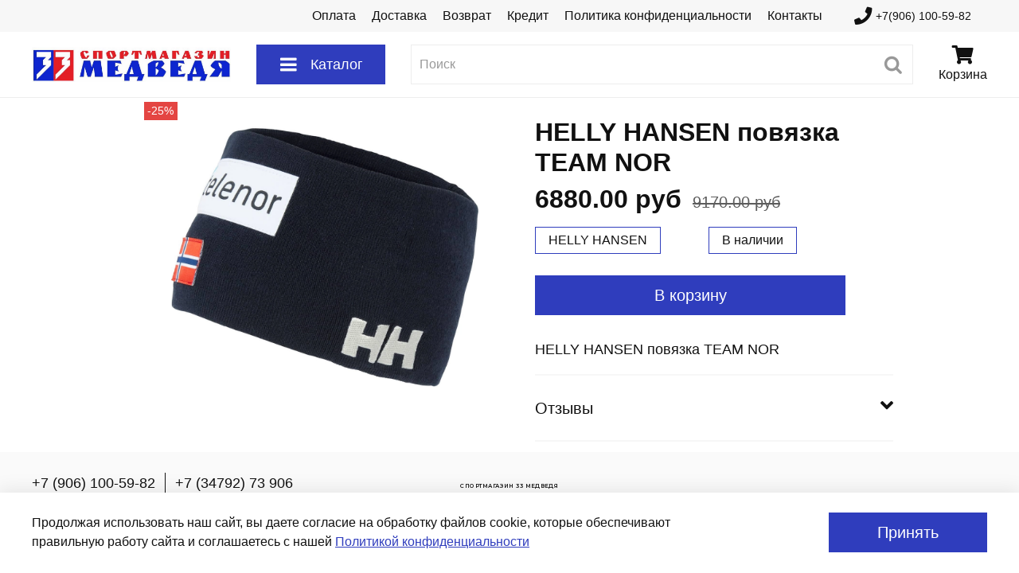

--- FILE ---
content_type: text/css
request_url: https://static.insales-cdn.com/assets/static-versioned/5.38/static/icons/icons-default/style.css
body_size: 1320
content:
@font-face {
	font-family: "insales-icons";
	src: url('insales-icons.eot');
	src: url('insales-icons.eot?#iefix') format('eot'),
		url('insales-icons.woff2') format('woff2'),
		url('insales-icons.woff') format('woff'),
		url('insales-icons.ttf') format('truetype'),
		url('insales-icons.svg#insales-icons') format('svg');
  font-weight: normal;
  font-style: normal;
  font-display: swap;
}
:root {
  --icon-code-angle-down: "\E800";--icon-code-angle-left: "\E801";--icon-code-angle-right: "\E802";--icon-code-angle-up: "\E803";--icon-code-arrow-down: "\E804";--icon-code-arrow-left: "\E805";--icon-code-arrow-right: "\E806";--icon-code-arrow-up: "\E807";--icon-code-bars: "\E808";--icon-code-bell-slash: "\E809";--icon-code-bell: "\E80A";--icon-code-calendar: "\E80B";--icon-code-camera: "\E80C";--icon-code-cart: "\E80D";--icon-code-check-square: "\E80E";--icon-code-check: "\E80F";--icon-code-circle: "\E810";--icon-code-clock: "\E811";--icon-code-comments: "\E812";--icon-code-compare: "\E813";--icon-code-content: "\E814";--icon-code-credit-card: "\E815";--icon-code-desktop: "\E816";--icon-code-dot-circle: "\E817";--icon-code-ellipsis-h: "\E818";--icon-code-ellipsis-v: "\E819";--icon-code-envelope: "\E81A";--icon-code-exchange: "\E81B";--icon-code-exclamation-triangle: "\E81C";--icon-code-exclamation: "\E81D";--icon-code-eye-slash: "\E81E";--icon-code-eye: "\E81F";--icon-code-favorites-f: "\E820";--icon-code-favorites-o: "\E821";--icon-code-favorites: "\E822";--icon-code-file-code-o: "\E823";--icon-code-filter: "\E824";--icon-code-folder-open: "\E825";--icon-code-home: "\E826";--icon-code-info: "\E827";--icon-code-laptop: "\E828";--icon-code-life-bouy: "\E829";--icon-code-location-arrow: "\E82A";--icon-code-long-arrow-down: "\E82B";--icon-code-long-arrow-left: "\E82C";--icon-code-long-arrow-right: "\E82D";--icon-code-long-arrow-up: "\E82E";--icon-code-map-marker: "\E82F";--icon-code-minus-circle: "\E830";--icon-code-minus: "\E831";--icon-code-mobile: "\E832";--icon-code-order: "\E833";--icon-code-paper-plane: "\E834";--icon-code-pencil: "\E835";--icon-code-phone: "\E836";--icon-code-photo: "\E837";--icon-code-plus-circle: "\E838";--icon-code-plus: "\E839";--icon-code-preorder: "\E83A";--icon-code-question: "\E83B";--icon-code-search-minus: "\E83C";--icon-code-search-plus: "\E83D";--icon-code-search: "\E83E";--icon-code-share-alt: "\E83F";--icon-code-shopping-cart: "\E840";--icon-code-sliders: "\E841";--icon-code-sort-amount-asc: "\E842";--icon-code-sort-amount-desc: "\E843";--icon-code-sort-asc: "\E844";--icon-code-sort-desc: "\E845";--icon-code-sort-down: "\E846";--icon-code-sort: "\E847";--icon-code-square: "\E848";--icon-code-star: "\E849";--icon-code-tasks: "\E84A";--icon-code-times: "\E84B";--icon-code-toggle-off: "\E84C";--icon-code-toggle-on: "\E84D";--icon-code-trash: "\E84E";--icon-code-user: "\E84F";
}
[class^="icon-"], [class*=" icon-"] {
  font-family: "insales-icons";
  speak: none;
  font-style: normal;
  font-weight: normal;
  font-variant: normal;
  text-transform: none;
  line-height: 1;

  /* Better Font Rendering =========== */
  -webkit-font-smoothing: antialiased;
  -moz-osx-font-smoothing: grayscale;
}

.icon-angle-down:before {
	content: "\E800";
}

.icon-angle-left:before {
	content: "\E801";
}

.icon-angle-right:before {
	content: "\E802";
}

.icon-angle-up:before {
	content: "\E803";
}

.icon-arrow-down:before {
	content: "\E804";
}

.icon-arrow-left:before {
	content: "\E805";
}

.icon-arrow-right:before {
	content: "\E806";
}

.icon-arrow-up:before {
	content: "\E807";
}

.icon-bars:before {
	content: "\E808";
}

.icon-bell-slash:before {
	content: "\E809";
}

.icon-bell:before {
	content: "\E80A";
}

.icon-calendar:before {
	content: "\E80B";
}

.icon-camera:before {
	content: "\E80C";
}

.icon-cart:before {
	content: "\E80D";
}

.icon-check-square:before {
	content: "\E80E";
}

.icon-check:before {
	content: "\E80F";
}

.icon-circle:before {
	content: "\E810";
}

.icon-clock:before {
	content: "\E811";
}

.icon-comments:before {
	content: "\E812";
}

.icon-compare:before {
	content: "\E813";
}

.icon-content:before {
	content: "\E814";
}

.icon-credit-card:before {
	content: "\E815";
}

.icon-desktop:before {
	content: "\E816";
}

.icon-dot-circle:before {
	content: "\E817";
}

.icon-ellipsis-h:before {
	content: "\E818";
}

.icon-ellipsis-v:before {
	content: "\E819";
}

.icon-envelope:before {
	content: "\E81A";
}

.icon-exchange:before {
	content: "\E81B";
}

.icon-exclamation-triangle:before {
	content: "\E81C";
}

.icon-exclamation:before {
	content: "\E81D";
}

.icon-eye-slash:before {
	content: "\E81E";
}

.icon-eye:before {
	content: "\E81F";
}

.icon-favorites-f:before {
	content: "\E820";
}

.icon-favorites-o:before {
	content: "\E821";
}

.icon-favorites:before {
	content: "\E822";
}

.icon-file-code-o:before {
	content: "\E823";
}

.icon-filter:before {
	content: "\E824";
}

.icon-folder-open:before {
	content: "\E825";
}

.icon-home:before {
	content: "\E826";
}

.icon-info:before {
	content: "\E827";
}

.icon-laptop:before {
	content: "\E828";
}

.icon-life-bouy:before {
	content: "\E829";
}

.icon-location-arrow:before {
	content: "\E82A";
}

.icon-long-arrow-down:before {
	content: "\E82B";
}

.icon-long-arrow-left:before {
	content: "\E82C";
}

.icon-long-arrow-right:before {
	content: "\E82D";
}

.icon-long-arrow-up:before {
	content: "\E82E";
}

.icon-map-marker:before {
	content: "\E82F";
}

.icon-minus-circle:before {
	content: "\E830";
}

.icon-minus:before {
	content: "\E831";
}

.icon-mobile:before {
	content: "\E832";
}

.icon-order:before {
	content: "\E833";
}

.icon-paper-plane:before {
	content: "\E834";
}

.icon-pencil:before {
	content: "\E835";
}

.icon-phone:before {
	content: "\E836";
}

.icon-photo:before {
	content: "\E837";
}

.icon-plus-circle:before {
	content: "\E838";
}

.icon-plus:before {
	content: "\E839";
}

.icon-preorder:before {
	content: "\E83A";
}

.icon-question:before {
	content: "\E83B";
}

.icon-search-minus:before {
	content: "\E83C";
}

.icon-search-plus:before {
	content: "\E83D";
}

.icon-search:before {
	content: "\E83E";
}

.icon-share-alt:before {
	content: "\E83F";
}

.icon-shopping-cart:before {
	content: "\E840";
}

.icon-sliders:before {
	content: "\E841";
}

.icon-sort-amount-asc:before {
	content: "\E842";
}

.icon-sort-amount-desc:before {
	content: "\E843";
}

.icon-sort-asc:before {
	content: "\E844";
}

.icon-sort-desc:before {
	content: "\E845";
}

.icon-sort-down:before {
	content: "\E846";
}

.icon-sort:before {
	content: "\E847";
}

.icon-square:before {
	content: "\E848";
}

.icon-star:before {
	content: "\E849";
}

.icon-tasks:before {
	content: "\E84A";
}

.icon-times:before {
	content: "\E84B";
}

.icon-toggle-off:before {
	content: "\E84C";
}

.icon-toggle-on:before {
	content: "\E84D";
}

.icon-trash:before {
	content: "\E84E";
}

.icon-user:before {
	content: "\E84F";
}
